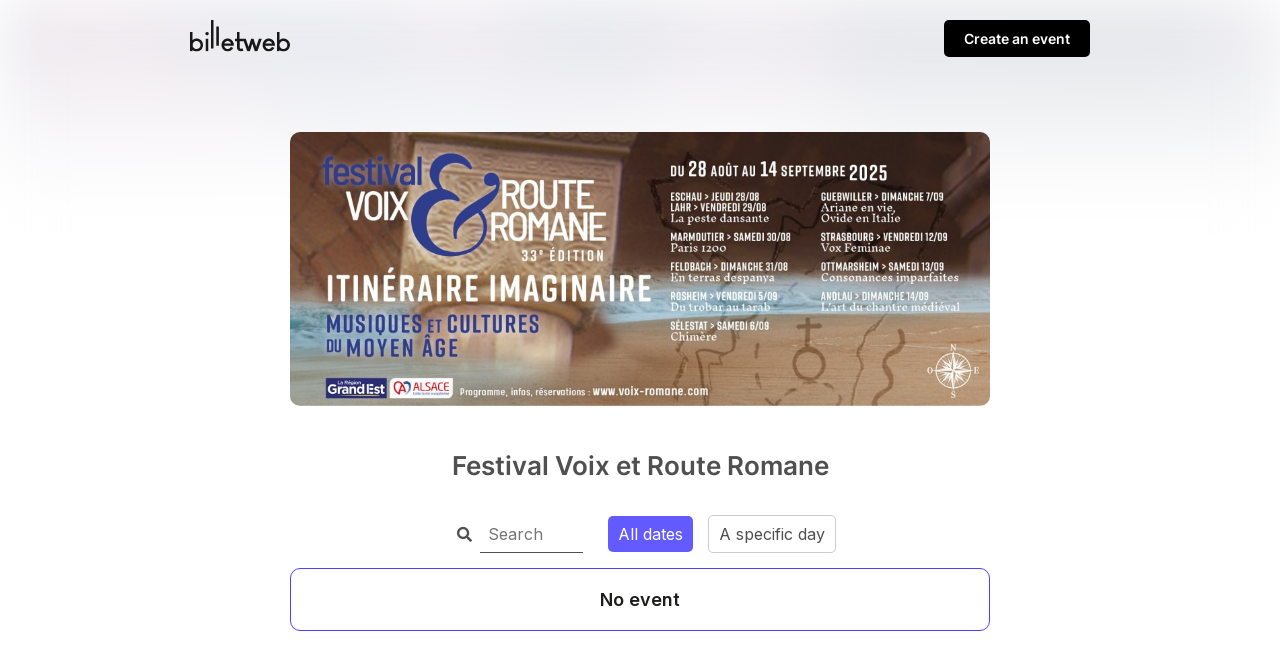

--- FILE ---
content_type: text/html; charset=UTF-8
request_url: https://www.billetweb.fr/pro/voix-et-route-romane
body_size: 3460
content:
 <!DOCTYPE html>
<!--[if IE 7 ]>    <html class="ie7 oldie"> <![endif]-->
<!--[if IE 8 ]>    <html class="ie8 oldie"> <![endif]-->
<!--[if IE 9 ]>    <html class="ie9"> <![endif]-->
<!--[if (gt IE 9)|!(IE)]><!--> <html lang="en"> <!--<![endif]-->
<head>
    <meta http-equiv="X-UA-Compatible" content="IE=edge,chrome=1"/>
    <meta charset="utf-8"/>
	<meta http-equiv="Content-Type" content="text/html; charset=utf-8" />
	<meta name="viewport" content="width=device-width, initial-scale=1, maximum-scale=1, user-scalable=no" />
	<meta name="description" content="">
	<meta name="language" content="en-en" />
	<title>Festival Voix et Route Romane</title>
	<meta name="description" content=" : Festival Voix et Route Romane - Billetweb">
	<link rel="stylesheet" href="/css/bo/jquery-ui.css" type="text/css" media="screen" />
	<link rel="stylesheet" href="/css/bo/jquery.ui.theme.css" type="text/css" media="screen" />
	<link rel="stylesheet" href="/ext/fontawesome/css/all.min.css">
	<link rel="stylesheet" type="text/css" href="/css/shop.css?v=">
	<link rel="stylesheet/less" type="text/css" href="/css/shop.less.css?v=">


	<meta property="og:title" content="Festival Voix et Route Romane"/>
	<meta property="og:image" content="https://www.billetweb.fr/files/multi/18244.jpg?v=1748419845"/>
	<meta property="og:image:secure_url" content="https://www.billetweb.fr/files/multi/18244.jpg?v=1748419845" />
	<meta property="og:type" content="website" />
	<meta property="og:url" content="https://www.billetweb.fr/pro/voix-et-route-romane"/>
	<meta property="og:description" content=""/>
	<meta property="og:updated_time" content="1768826761"/>


	<script type="7deba7b02aa2491e003e842b-text/javascript" language="javascript" src="/js/jquery-1.10.2.js"></script>
	<script type="7deba7b02aa2491e003e842b-text/javascript" language="javascript" src="/js/jquery-ui-1.10.4.custom.min.js"></script>
	<script src="/ext/less.js-master/dist/less.js" type="7deba7b02aa2491e003e842b-text/javascript"></script>



	<script language="javascript" src="/js/shop.js?v=" type="7deba7b02aa2491e003e842b-text/javascript"></script>


</head>
<body class="" data-color="635BFF">
<style>

    @font-face {
	  font-family: 'Inter';
	  font-style: normal;
	  font-weight: 400;
	  font-display: swap;
	  src: url('/css/fonts/Inter/400.woff2') format('woff2');
	}

	@font-face {
	  font-family: 'Inter';
	  font-style: normal;
	  font-weight: 600;
	  font-display: swap;
	  src: url('/css/fonts/Inter/600.woff2') format('woff2');
	}

	@font-face {
	  font-family: 'Inter';
	  font-style: normal;
	  font-weight: 900;
	  font-display: swap;
	  src: url('/css/fonts/Inter/900.woff2') format('woff2');
	}


	#result_header_container, .footer{
		max-width: 900px;
		margin:0 auto;
	}

	#result_header_container{
		margin-bottom:30px;
	}

	#result_header_container img{
		opacity:0.9;
		width:100px;
		display:inline-block;
		vertical-align:middle;
		margin-bottom:10px;
	}

	#result_header{
		padding:20px 0px;
		margin-bottom:50px;
	}


	.promote_bar{
		display:inline-block;
		background:#000;
		font-size:14px;
		padding:10px 20px;
		border-radius:5px;
		font-weight:600;
	}

	.promote_bar a{
		color:#CCC;
		text-decoration:none;
	}



    .page-bg{
		-webkit-transform: translate3d(0, 0, 0);
		background: linear-gradient(to bottom, rgba(255, 255, 255, 0.35) 0%, rgba(255, 255, 255, 1) 350px), url('/files/page/gallery/billetweb.jpg')  no-repeat center center fixed;
		background: -webkit-linear-gradient(to bottom, rgba(255, 255, 255, 0) 0%, rgba(255, 255, 255, 1) 350px), url('/files/page/gallery/billetweb.jpg')  no-repeat center center fixed;
		background: moz-linear-gradient(to bottom, rgba(255, 255, 255, 0) 0%, rgba(255, 255, 255, 1) 350px), url('/files/page/gallery/billetweb.jpg')  no-repeat center center fixed;
        -webkit-filter: blur(30px);
		-moz-filter: blur(30px);
		-o-filter: blur(30px);
		-ms-filter: blur(30px);
		-moz-background-size: cover;
		-webkit-background-size: cover;
		-o-background-size: cover;
		background-size: cover;
		filter: blur(30px);
		position:absolute;
		width:100%;
		height:100%;
		top:0;
		left:0;
		z-index:-1;
		opacity:0.5
	}


	#create_new_event{
		float:right;
	}

	#create_new_event a{
		color:#FFF;
	}

	.page_container{
		max-width:700px;
		margin: 0 auto;
		height:100%;
		position:relative;
		font-family: 'Inter', sans-serif;
	}


	.organizer_cover.avatar{
		text-align: center;
	}

	.organizer_cover.avatar img{
		border: 1px solid #1D1D1B1A;
		border-radius: 100px;
		width: 150px;
		height: 150px;
		object-fit: contain;
	}

	.organizer_cover.cover #organizer_cover{
		border-radius:10px;
	}

	#share_url{
		color: #333;
		border: none;
		max-width: 130px;
		text-align:right;
		font-size:16px;
	}

	.multi_page_header{
		margin: 0 auto;
	}

	.multi_page_header.limited{
		max-width:1040px;
	}

	.header_element{
		display: flex;
		align-items: center;
	    font-size: 16px;
	}


	.header_element a, .header_element img {
	    cursor: pointer;
	}

	.header_element .navButton{
	    background-color: #FFF;
		color:#000;
		font-size: 22px;
		border: none;
		display: flex;
 	   align-items: center;
	}

	.column{
		vertical-align:top;
		display:inline-block;
	}

	.left_column{
		width:100%;
		padding:0px;
		box-sizing: border-box;
	}


	.basket_container{
		border:dashed 2px #CCC;
		height:100px;
		margin-right:10px;
		margin-left:10px;
		margin-top:30px;
		background:#FFF;
	}

	.basket_container .far{
		font-size:30px;
		color:#CCC;
		text-align:center;
	    margin: 0 auto;
	    display: block;
	    margin-top: 20px;
	}

	.description_container{
		font-size:14px;
		padding: 20px 0px;
        margin: 20px 0px;
		padding-bottom:0px;
		margin-bottom:20px;
	}

	.description_container.no_desc{
		text-align:center;
	}

	.description_container .title{
		font-size:26px;
		font-weight:600;
	}

	.description_container .description{
		margin-top:20px;
		font-size: 16px;
        line-height: 25px;
		padding-bottom:30px;
		color: #1D1D1B;
	    opacity: 0.6;
	}

	.default{
		display:none;
	}

	#account_controls{
		display:flex;
		position:relative;
		background: transparent;
		width:100%;
		padding:0px;
		box-sizing: border-box;
		min-height:70px;
	}

	#account_controls .options{
		font-weight: 600;
	    display:flex;
		font-size:16px;
		align-items: center;
	}

	#account_controls .account{
		font-weight: 600;
		padding:15px 0px;
		display:flex;
		margin-left:auto;
		font-size:16px;
		align-items: center;
	}

	#organizer_header{
		background: #FFF;
		text-align: center;
		font-size: 14px;
		box-shadow: 0px 4px 8px #1D1D1B14;
		color: #000;
		padding: 15px;
		margin-bottom:50px;
	}

	#organizer_header .menu_container{
		max-width: 700px;
    	margin: 0 auto;
	}

	.menu_container{
		display:flex;
		width:100%;
		height:100%;
		gap:10px;
	}

	#back_title{
		width:30px;
		flex-grow:1;
	}

	.navButton, .navButtonActive a, .navButtonActive {
	    text-shadow: none;
	    text-decoration: none;
	    font-weight: 600;
	    font-size: 16px;
	    padding: 0px;
	    background-color: #404040;
	    text-align: center;
	    color: #FFFFFF;
	    cursor: pointer;
	    border: 0px solid;
	    border-radius: 5px;
	    -webkit-appearance: none;
	    -webkit-border-radius: 5px;
	    vertical-align: top;
	    display: inline-block;
	    font-family: 'Inter', sans-serif;
	}


    .page-bg{
        -webkit-filter: blur(30px);
		-moz-filter: blur(30px);
		-o-filter: blur(30px);
		-ms-filter: blur(30px);
		-moz-background-size: cover;
		-webkit-background-size: cover;
		-o-background-size: cover;
		background-size: cover;
		filter: blur(30px);
		position:absolute;
		width:100%;
		height:100%;
		top:0;
		left:0;
		z-index:-1;
		opacity:0.5;
	  	background: linear-gradient(to bottom, rgba(255, 255, 255, 0.75) 0%, rgba(255, 255, 255, 1) 200px), url('/files/page/gallery/billetweb.jpg')  no-repeat center center fixed;
		background: -webkit-linear-gradient(to bottom, rgba(255, 255, 255, 0) 0%, rgba(255, 255, 255, 1) 200px), url('/files/page/gallery/billetweb.jpg')  no-repeat center center fixed;
		background: moz-linear-gradient(to bottom, rgba(255, 255, 255, 0) 0%, rgba(255, 255, 255, 1) 200px), url('/files/page/gallery/billetweb.jpg')  no-repeat center center fixed;
        -webkit-filter: blur(30px);
		-moz-filter: blur(30px);
		-o-filter: blur(30px);
		-ms-filter: blur(30px);
		-moz-background-size: cover;
		-webkit-background-size: cover;
		-o-background-size: cover;
	 }

	 .footer{
		text-align:left;
		margin-bottom: 20px;
		margin-top:50px;
	}

	.footer .item{
		margin: 10px;
		font-size:12px;
		display: inline-block;
		color: #10103A;
		opacity: 0.6;
	}

	.footer a{
		text-decoration: none;
		color: #10103A;
		opacity: 0.6;
	}

	.footer .item.right{
		float:right;
	}



	@media (max-width: 820px) {

	   .left_column{
	       padding:20px;
	       padding-top:0px;
	     }

		#account_controls{
			padding:20px;
			min-height:40px;
			padding-bottom: 0px
		}

		.organizer_cover{
		      padding:20px;
		}

		.description_container{
		      margin-top:0px;
		}
	}

	@media (max-width: 640px) {

		 .page-bg{
			background: linear-gradient(to bottom, rgba(255, 255, 255, 0.75) 0%, rgba(255, 255, 255, 1) 150px), url('/files/page/gallery/billetweb.jpg')  no-repeat center center fixed;
			background: -webkit-linear-gradient(to bottom, rgba(255, 255, 255, 0) 0%, rgba(255, 255, 255, 1) 150px), url('/files/page/gallery/billetweb.jpg')  no-repeat center center fixed;
			background: moz-linear-gradient(to bottom, rgba(255, 255, 255, 0) 0%, rgba(255, 255, 255, 1) 150px), url('/files/page/gallery/billetweb.jpg')  no-repeat center center fixed;
			-webkit-filter: blur(30px);
			-moz-filter: blur(30px);
			-o-filter: blur(30px);
			-ms-filter: blur(30px);
			-moz-background-size: cover;
			-webkit-background-size: cover;
			-o-background-size: cover;
		}

		.organizer_cover.avatar img{
			width: 100px;
			height: 100px;
		}

		.header_element .text{
			display:none;
		}

		#share_url{
			max-width: 130px;
		}

		.description_container{
			padding:10px;
		}

		.addthis_button_compact{
			display:none !important;
		}

		#create_new_event{
			display:inline-block;
			margin-top: 4px;
		}

		#result_header{
			padding: 20px 20px;
			padding-bottom: 7px;
			margin-bottom:0px;
		}

		#result_header_container img{
			width:80px;
			margin-bottom:4px;
			margin-top:2px;
		}

		#result_header_container img{
			margin-top: 1px;
			margin-left:1px;
		}

		.promote_bar {
			font-size: 12px;
			padding: 7px 17px;
		}

		#organizer_header{
			margin-bottom:20px;
		}

		.footer{
			text-align:center;
			margin-top:0px;
			padding-bottom: 20px;
		}

		.footer .item{
			display: block;
		}

		.footer .item.right{
			float:none;
		}

	}

	@media (prefers-contrast: more) {
		html {
			background:#FFF !important;
		}
	}

</style>


<script type="7deba7b02aa2491e003e842b-text/javascript">


$(function(){

	$(".url_link").click(function(e){
		var that = $(this);
		that.poshytip({
			className: 'tip-twitter',
			content: 'Copied to clipboard',
			showOn: 'none',
			alignTo: 'target',
			alignX: 'inner-left',
			offsetX: 0,
			offsetY: 5
		});
		that.poshytip('show');
		$(this).select();
	})




	setTimeout(function(){
		$iframe = $('iframe[id^="event"]').first();
		$iframe.load(function(){
			if($iframe.get(0).contentWindow.location.href.includes("shop.php")){
				$(".right_column").hide();
				$(".left_column").css('width','100%');
			}
		});

		if($iframe.contents().find('.basket_menu').length>0){
			$(".right_column").hide();
			$(".left_column").css('width','100%');
		}

	}, 1000);


})



</script>

<div id="result_header_container" >
	<div class="content-wrap content-wrap-header">
		<div id="result_header">
			<a href="/"><img src="/images/front/billetweb_black.svg"></a>
			<div id="create_new_event" class="promote_bar" style="">
				<a href="/">Create an event</a>
			</div>
		</div>
	</div>
</div>

<div class="page_container">


	<div class="organizer_cover cover" >
			<img id="organizer_cover" src="https://www.billetweb.fr/files/multi/18244.jpg?v=1748419845" style="max-width:100%;">
	</div>

	<div class="column left_column">

		<div class="description_container no_desc" >
			<div class="title" style="">Festival Voix et Route Romane</div>
		</div>

		<div class="shop_container" style="margin-bottom:100px;">
			<a title="Buy your tickets online" href="/multi_event.php?&multi=18244"  class="shop_frame"  target="_blank" data-margin="0" data-src="/multi_event.php?&multi=18244&margin=no_margin"  data-max-width="100%"  data-initial-height="600"  data-id="18244"  data-resize="1"></a>
			<script type="7deba7b02aa2491e003e842b-text/javascript" src="/js/export.js"></script>
		</div>
	</div>

</div>


<div class="footer">
	<div class="item">© Billetweb 2014 - 2026</div>
	<div class="item right"><a data-link-type="document" href="/xx/legal">Legal Notice</a></div>
	<div class="item right"><a data-link-type="external" href="/xx/contact">Report this page</a></div>
	<div class="item right"><a data-link-type="document" href="/xx/contact">Contact us</a></div>
</div>

<div class="page-bg has_cover"></div>
<script defer src="https://static.cloudflareinsights.com/beacon.min.js/vcd15cbe7772f49c399c6a5babf22c1241717689176015" integrity="sha512-ZpsOmlRQV6y907TI0dKBHq9Md29nnaEIPlkf84rnaERnq6zvWvPUqr2ft8M1aS28oN72PdrCzSjY4U6VaAw1EQ==" data-cf-beacon='{"version":"2024.11.0","token":"77d572fed8794033a3fb6d1b9a0eadb0","server_timing":{"name":{"cfCacheStatus":true,"cfEdge":true,"cfExtPri":true,"cfL4":true,"cfOrigin":true,"cfSpeedBrain":true},"location_startswith":null}}' crossorigin="anonymous"></script>
<script src="/cdn-cgi/scripts/7d0fa10a/cloudflare-static/rocket-loader.min.js" data-cf-settings="7deba7b02aa2491e003e842b-|49" defer></script>

--- FILE ---
content_type: text/html; charset=UTF-8
request_url: https://www.billetweb.fr/multi_event.php?&multi=18244&margin=no_margin
body_size: 3931
content:
 <!DOCTYPE html>
<!--[if IE 7 ]>    <html class="ie7 oldie"> <![endif]-->
<!--[if IE 8 ]>    <html class="ie8 oldie"> <![endif]-->
<!--[if IE 9 ]>    <html class="ie9"> <![endif]-->
<!--[if (gt IE 9)|!(IE)]><!--> <html lang="en"  data-sid="8289e61f257b1eab7d3d193ba6bc1476"> <!--<![endif]-->
<head>
    <meta http-equiv="X-UA-Compatible" content="IE=edge,chrome=1"/>
    <meta charset="utf-8"/>
	<meta http-equiv="Content-Type" content="text/html; charset=utf-8" />
	<meta name="viewport" content="width=device-width, initial-scale=1, maximum-scale=1, user-scalable=no" />
	<meta name="description" content="">
	<meta name="language" content="en-en" />
	<title>Festival Voix et Route Romane</title>

	<link rel="stylesheet" href="/css/bo/jquery-ui.css" type="text/css" media="screen" />
	<link rel="stylesheet" href="/css/bo/jquery.ui.theme.css" type="text/css" media="screen" />
	<link rel="stylesheet" href="/ext/fontawesome/css/all.min.css">
	<link rel="stylesheet" href="/ext/colpick/colpick.css">
	<link rel="stylesheet" type="text/css" href="/css/shop.css?v=261">
	<link rel="stylesheet/less" type="text/css" href="/css/shop.less.css?v=261">
	<link rel="stylesheet" href="/ext/poshytip-1.2/src/tip-twitter/tip-twitter.css" type="text/css" />
	<link href="https://fonts.googleapis.com/css2?family=Inter:wght@400;600;900&display=swap" rel="stylesheet">


	<script type="261b2c76baf31b397a9a61c0-text/javascript" language="javascript" src="/js/jquery-1.10.2.js"></script>
	<script type="261b2c76baf31b397a9a61c0-text/javascript" language="javascript" src="/js/jquery-ui-1.10.4.custom.min.js"></script>
	<script src="/ext/less.js-master/dist/less.js" type="261b2c76baf31b397a9a61c0-text/javascript"></script>



	<script type="261b2c76baf31b397a9a61c0-text/javascript" language="javascript" src="/ext/poshytip-1.2/src/jquery.poshytip.js"></script>

	<script language="javascript" src="/js/shop.js?v=261" type="261b2c76baf31b397a9a61c0-text/javascript"></script>
	<script type="261b2c76baf31b397a9a61c0-text/javascript">

	String.prototype.sansAccent = function(){
	    var accent = [
	        /[\300-\306]/g, /[\340-\346]/g, // A, a
	        /[\310-\313]/g, /[\350-\353]/g, // E, e
	        /[\314-\317]/g, /[\354-\357]/g, // I, i
	        /[\322-\330]/g, /[\362-\370]/g, // O, o
	        /[\331-\334]/g, /[\371-\374]/g, // U, u
	        /[\321]/g, /[\361]/g, // N, n
	        /[\307]/g, /[\347]/g, // C, c
	    ];
	    var noaccent = ['A','a','E','e','I','i','O','o','U','u','N','n','C','c'];

	    var str = this;
	    for(var i = 0; i < accent.length; i++){
	        str = str.replace(accent[i], noaccent[i]);
	    }

	    return str;
	}

	function getCustomParam(){
		var string="";
		$(".custom_dropdown.selected").each(function( index ) {
			if($(this).data('key').length>0)
				string+=encodeURIComponent($(this).data('key'))+":"+encodeURIComponent($(this).data('value'))+",";
		})

		return string;
	}

	function imgError(image) {
	    image.onerror = "";
	    image.src = "/images/shop/tickets.jpg";
	    image.width= "200";
	    return true;
	}

	function filter(search_val){

		 var found_items = [];
		 $(".multi_event_list").hide();
		 $("#no_results").hide();
		 $(".filterable").show();

		 if(search_val.length>0)
			  $("#search_clear").show();
		  else
			  $("#search_clear").hide();

		 if(search_val.length>1){

			$(".filterable").hide();
			var words= search_val.sansAccent().replace('+',' ').split(' ');
			for (var j = 0; j < words.length; j++) {

				if(words.length>1 && words[j].length<3){
					continue;
				}

				$(".filterable").each(function( index ) {
					var that = $(this);
					that.find(".searchable").each(function( index ) {
				 		if($(this).text().sansAccent().toUpperCase().indexOf(words[j].toUpperCase()) !== -1){
				 			that.show();
						 }
					 });
				})
			 }

			if($(".searchable:visible").length==0){
				 $("#no_results").show();
			}

		 }
		 else{
			 $(".multi_event_list").show();
		 }
	}

	$(function(){

		$("#search").keyup(function() {
			var search_val=$("#search").val();
			filter(search_val);
		});

		$('.multi_event_desc_show').on('click', function(event) {
			event.stopPropagation();
			var that = $(this);
			var bloc = that.parents('.multi_event_container').first();
			var height = bloc.find('.multi_event_button').first().height();
			if(!$(this).parents('.multi_event_container').first().hasClass('offer')){
				$.get( "/tools.php?description="+$(this).data('event'), function(data){
					that.hide();
					bloc.find('.multi_event_button').css('height',height);
					bloc.find('.multi_event_intro').toggle();
					bloc.find('.multi_event_desc').html(data);
					bloc.find('.multi_event_desc').show();
					bloc.find('.multi_event_desc_hide').show();
					if($(window).width()<640 && data.length>1000)
					bloc.find('.multi_event_picture').hide();
				});
			}
			else{
				$(this).parents('.multi_event_container').first().find('.multi_event_desc').slideToggle();
				that.hide();
				bloc.find('.multi_event_intro').toggle();
				bloc.find('.multi_event_desc').show();
				bloc.find('.multi_event_desc_hide').show();
			}
		 });


		$('.multi_event_desc_control_compact').on('click', function(event) {
			event.stopPropagation();
			var that = $(this);

			if(!$(this).parents('.multi_event_container').first().hasClass('offer')){
				$.get( "/tools.php?description="+$(this).data('event'), function(data){
					that.parents('.multi_event_container').first().find('.multi_event_intro').toggle();
					that.parents('.multi_event_container').first().find(".multi_event_desc").html(data);
					that.parents('.multi_event_container').first().find(".multi_event_desc").slideToggle();
				});
			}
			else{
				$(this).parents('.multi_event_container').first().find('.multi_event_desc').slideToggle();
			}
		 });

		$('.multi_event_desc_hide').on('click', function(event) {
			event.stopPropagation();
			$(this).hide();
			$(this).parent().find('.multi_event_desc').hide();
			$(this).parent().find('.multi_event_intro').show();
			$(this).parent().find('.multi_event_desc_show').show();
			$(this).parent().parent().find('.multi_event_picture').show();
		 });



		$("#filter_date_datepicker_show").on('click', function(event) {
			$(this).hide();
			$(this).next().show();
			$(".datepicker").first().datepicker('show');
		 });

		$(".filter_date_datepicker input").on('change', function(event) {
			naviguateTo(replaceUrlParam(window.location.href,"date",$(this).val()));
		});

		$(".filter_date").on('click', function(event) {
			naviguateTo(replaceUrlParam(window.location.href,"date",$(this).data('date')));
		});

		$(".reset_filter").on('click', function(event) {
			href = window.location.href;
			href=replaceUrlParam(href,"events","");
			href=replaceUrlParam(href,"name","");
			href=replaceUrlParam(href,"tag","");
			href=replaceUrlParam(href,"filters","");
			href=replaceUrlParam(href,"event_id","");
			naviguateTo(href);
		});


		$(".filter_events").on('click', function(event) {
			naviguateTo(replaceUrlParam(window.location.href,"events",""));
		 });

		$(".filter_name").on('click', function(event) {
			naviguateTo(replaceUrlParam(window.location.href,"name",""));
		 });

		$("#switch_to_calendar").on('click', function(event) {
			naviguateTo(replaceUrlParam(window.location.href,"view","calendar"));
		 });

		$("#switch_to_list").on('click', function(event) {
			naviguateTo(replaceUrlParam(window.location.href,"view","list"));
		 });

		$(".custom_dropdown .item").on('click', function(event) {
			$(this).parents('.custom_dropdown').data('value',encodeURIComponent($(this).data('value'))).addClass('selected');
			naviguateTo(replaceUrlParam(window.location.href,"filters",getCustomParam()));
		});



		$(".custom_dropdown").on('click', function(event) {
			var this_visible=false;
			if($(this).find('.menu:visible').length>0){
				this_visible=true;
			}
			$(".custom_dropdown .menu").hide();
			if($(this).find('.clear:visible').length>0){
				$(this).data('key','');
				naviguateTo(replaceUrlParam(window.location.href,"filters",getCustomParam()));
			}
			else{
				if(!this_visible)
					$(this).find('.menu').toggle();
			}
		 });

		if(getURLParameter('date')!=false){
			var date = getURLParameter('date');
			$('.filter_date').removeClass('selected');
			$('.filter_date[data-date="'+date+'"]').addClass('selected');
			if($('.filter_date[data-date="'+date+'"]').length==0){
				$("#filter_date_datepicker_show").hide();
				$(".filter_date_datepicker").show();
				$(".filter_date_datepicker input").val(date);
			}
		}

		if(getURLParameter('name')!=false){
			var name = getURLParameter('name');
			$('.filter_name').show();
			$('.filter_name').nextAll().hide();
		}

		if(getURLParameter('events')!=false){
			var name = getURLParameter('events');
			$('.filter_events').show();
			$('.filter_events').nextAll().hide();
		}

		if(getURLParameter('demo')!=false){
			$("#switch_to_calendar").show();
			$("#filter_date_datepicker_show").hide();
		}





		$('.multi_event_tile_description_show').click(function(e) {
			e.preventDefault();
			e.stopPropagation();

		    if($(this).hasClass('active')){
				$(this).poshytip('hide');
			}
		    else{
		    	$(this).poshytip('show');
		    }
		    $(this).toggleClass('active');
		});

		//autozoom tiles
		if($(".multi_event_tile").length>0){
			var gap = 20;
			var tile_per_row = Math.round(($("#shop").width()+gap)/($(".multi_event_tile").first().width()+gap));
			if(tile_per_row==1)
				tile_per_row=2;
			var modulo = ($("#shop").width()%$(".multi_event_tile").first().width());
			if(modulo>10){
				var ratio = ($("#shop").width()+gap)/($(".multi_event_tile").first().width()+gap+3);
				$(".multi_event_container_tile").css('zoom',ratio/tile_per_row);
			}
		}

		$(".multi_event_tile_description_show").each(function( index ) {
			$(this).poshytip({
				className: 'tip-twitter',
				alignTo: 'target',
				alignX: 'center',
				alignY: 'bottom',
				offsetX: 15,
				showTimeout: 300,
				unsecure:true,
				'content':  function(updateCallback) {
					$.get( "/tools.php?description="+$(this).data('event'), function( data ) {
						updateCallback(data);
					});
					return 'Chargement...';
				},
			});
		});

		$(".tip-twitter").click(function(e) {
		    e.preventDefault();
			e.stopPropagation();
			$(".multi_event_tile_description_show").poshytip('hide');
		});

		$(".tip-twitter").css('max-height',$(window).height()*0.75);

		if(getURLParameter('from_event')!=false && $("#multi_event_container_"+getURLParameter('from_event')).length>0){
			setTimeout(function () {
				scrollTo($("#multi_event_container_"+getURLParameter('from_event')).position().top);
			}, 500);
		}

		$(".multi_event_date").each(function( index ) {
			if(($(window).width()<640 && $(this).html().length>50))
				$(this).html($(this).html().replace(' au ',' <br>au '));
		});




	});

	</script>



</head>
<body class="multi_body   " data-color="635BFF">



<style>


	.organizer_page .agenda_promote{
		display:none;
	}

	.multi_body.tile_view{
		text-align:center;
	}

	.tile_view #shop{
		min-height:500px;
	}

	.tip-twitter{
		background:#FFF;
		color:#000;
		border:solid 1px #AAA;
		overflow:hidden;
	    overflow-y: auto;
	}

	.tip-twitter img{
		max-width:100%;
	}

	.tip-twitter .tip-arrow-bottom{
		display:none;
	}

	.tip-twitter .tip-inner {
	    font: 16px/16px 'Lucida Grande',sans-serif;
	    line-height: 18px;
	}

	#shop{
		display:flex;
		flex-direction: column;
		gap:20px;
	}

	#shop{
		display:flex;
		flex-direction: column;
		gap:20px;
	}

	.multi_body #multi_event_list{
		display:flex;
		flex-direction: column;
		gap:20px;
	}

	.multi_body.tile_view #multi_event_list{
		display:flex;
		flex-direction: row;
		gap:20px;
		flex-wrap: wrap;
	}

	@media (max-width: 640px) {
		.tip-twitter{
			width: 100% !important;
		    max-width: 100% !important;
		    left: 0px !important;
		    box-sizing: border-box;
		}
	}

</style>


<section id="shop" event="18244"  class="user_page no_margin">

<div id="fallback">
	Display fullscreen
</div>

<div class="filter_container">
	<div class="">


		<div class="filter_item" style="border:none;"><span class="fa fa-search" style="font-size:15px;"> </span> <input id="search" placeholder="Search" style="border: none; border-bottom: solid 1px; padding: 8px; width: 87px; outline: none; font-size: 16px; border-radius: 0px;">	</div>


		<span class="filter_date filter_item selected" data-date="" style="">All dates <span class="clear" style="display:none;"><span class="far fa-times"></span></span> </span>
		<span id="filter_date_datepicker_show" class="filter_item" style=""> A specific day <span class="clear" style="display:none;"><span class="far fa-times"></span></span></span>
		<span style="display:none;" class="filter_date_datepicker"><input type="text" class="datepicker"></span>
		<span id="switch_to_calendar" style="display:none;" class="filter_item"><span class="far fa-calendar-alt"></span> Calendar</span>



	</div>
</div>



<div id="multi_event_list">






</div>

<div id="no_results" class="multi_event_container" style="display:none;">
   <div class="multi_event_info multi_event_info_empty">
  		 No result
   </div>
</div>


 <div class="multi_event_container" style="line-height: 28px;">
   <div class="multi_event_info multi_event_info_empty">
  		 No event <a class="agenda_promote" href="#" style="vertical-align:middle;" onclick="if (!window.__cfRLUnblockHandlers) return false; parentRedirect('https://www.billetweb.fr/')" data-cf-modified-261b2c76baf31b397a9a61c0-=""><img style="height: 22px;  margin-bottom: 3px; margin-left: 5px;" src="/images/front/billetweb_black.svg" ></a>
   </div>
</div>

<script defer src="https://static.cloudflareinsights.com/beacon.min.js/vcd15cbe7772f49c399c6a5babf22c1241717689176015" integrity="sha512-ZpsOmlRQV6y907TI0dKBHq9Md29nnaEIPlkf84rnaERnq6zvWvPUqr2ft8M1aS28oN72PdrCzSjY4U6VaAw1EQ==" data-cf-beacon='{"version":"2024.11.0","token":"77d572fed8794033a3fb6d1b9a0eadb0","server_timing":{"name":{"cfCacheStatus":true,"cfEdge":true,"cfExtPri":true,"cfL4":true,"cfOrigin":true,"cfSpeedBrain":true},"location_startswith":null}}' crossorigin="anonymous"></script>
<script src="/cdn-cgi/scripts/7d0fa10a/cloudflare-static/rocket-loader.min.js" data-cf-settings="261b2c76baf31b397a9a61c0-|49" defer></script>